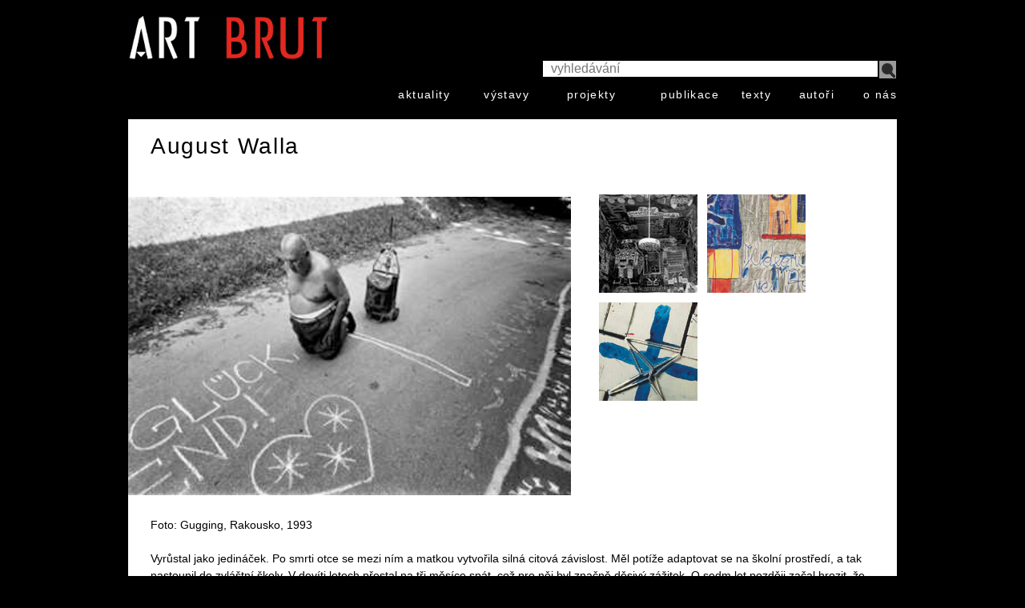

--- FILE ---
content_type: text/html; charset=UTF-8
request_url: https://www.artbrut.cz/index.php?manufacturers_id=82
body_size: 2598
content:
<!DOCTYPE html>
<html dir="LTR" lang="cs">
<head>
<meta name="viewport" content="width=device-width, initial-scale=1 maximum-scale=1" />
<meta http-equiv="Content-Type" content="text/html; charset=UTF-8" />
<title>Walla, August, Artbrut.cz</title>
<base href="https://www.artbrut.cz/" />

<link rel="stylesheet" type="text/css" href="ext/jquery/ui/redmond/jquery-ui-1.10.4.min.css" />
<script type="text/javascript" src="ext/jquery/jquery-1.11.1.min.js"></script>
<script type="text/javascript" src="ext/jquery/ui/jquery-ui-1.10.4.min.js"></script>


<link rel="stylesheet" type="text/css" href="stylesheet.css" />
<link rel="canonical" href="https://www.artbrut.cz/index.php?manufacturers_id=82" />
</head>
<body>

<div id="bodyWrapper" class="container_24">

<div class=header><table border="0" width="100%" cellspacing="0" cellpadding="0" class=responsive id=#header><tr><a class="hamburger db fr" title="menu" href="https://www.artbrut.cz/index.php?manufacturers_id=82#menu"></a>
<a class="logo db fl" title="ArtBrut HomePage" href="https://www.artbrut.cz/index.php?osCsid=4nv5fmlj60nm34cpa60pugn071"></a><td align=right><table border="0" width="100%" cellspacing="0" cellpadding="0" id=menu><tr><form name="quick_find" action="advanced_search_result.php" method="get"><td colspan=9><table border="0" width="100%" cellspacing="0" cellpadding="0" class=fixed><tr><td><input class=search type="text" name="keywords" placeholder="&nbsp;&nbsp;vyhledávání" /><input type="hidden" name="search_in_description" value="1" /><td width=10><input type="submit" value="" class=lupa></table>
</form><tr class="menu-link"><td><a href="https://www.artbrut.cz/products_new.php?osCsid=4nv5fmlj60nm34cpa60pugn071">aktuality</a><td><a href="https://www.artbrut.cz/index.php?cPath=259&amp;osCsid=4nv5fmlj60nm34cpa60pugn071">výstavy</a><td><a href="https://www.artbrut.cz/index.php?cPath=284&amp;osCsid=4nv5fmlj60nm34cpa60pugn071">projekty</a><td><a href="https://www.artbrut.cz/index.php?cPath=260&amp;osCsid=4nv5fmlj60nm34cpa60pugn071">publikace</a><td><a href="https://www.artbrut.cz/index.php?cPath=270&amp;osCsid=4nv5fmlj60nm34cpa60pugn071">texty</a><td><a href="https://www.artbrut.cz/index_manufacturers.php?osCsid=4nv5fmlj60nm34cpa60pugn071">autoři</a><td><a href="https://www.artbrut.cz/index.php?cPath=280&amp;osCsid=4nv5fmlj60nm34cpa60pugn071">o nás</a></table></table></div>




<div id="bodyContent" class="grid_24 ">

<div class="contentContainer">
<h1>August Walla</h1>
<div></div>


  <div class="contentText">

  <div><table class="responsive pr" style="left:-39px"><tr><td class="img-big">
<a href="https://www.artbrut.cz/product_info.php?manufacturers_id=82&amp;products_id=755&amp;osCsid=4nv5fmlj60nm34cpa60pugn071"><img src="images/August-Walla2.jpg" alt="AW2" title="AW2" width="100%" height="auto" /></a>
<td class="thumbnails"><a href="https://www.artbrut.cz/index.php?manufacturers_id=82&amp;products_id=754&amp;osCsid=4nv5fmlj60nm34cpa60pugn071" style="background:url(images/August-Walla1.jpg);background-position:center center;background-size:300px"><div>W1</div></a>
<a href="https://www.artbrut.cz/index.php?manufacturers_id=82&amp;products_id=620&amp;osCsid=4nv5fmlj60nm34cpa60pugn071" style="background:url(images/walla_1076.jpg);background-position:center center;background-size:300px"><div>1076</div></a>
<a href="https://www.artbrut.cz/index.php?manufacturers_id=82&amp;products_id=619&amp;osCsid=4nv5fmlj60nm34cpa60pugn071" style="background:url(images/walla_0876.jpg);background-position:center center;background-size:300px"><div>876</div></a>
</table><p>Foto: Gugging, Rakousko, 1993<br />
<br />
Vyrůstal jako jedináček. Po smrti otce se mezi ním a matkou vytvořila silná citová závislost. Měl potíže adaptovat se na školní prostředí, a tak nastoupil do zvláštní školy. V devíti letech přestal na tři měsíce spát, což pro něj byl značně děsivý zážitek. O sedm let později začal hrozit, že se oběsí, a zapálil stodolu u domu. Následně u něj byla diagnostikována schizofrenie a byl internován na psychiatrii. V roce 1970 byl přijat do psychiatrické léčebny v Guggingu. Roku 1986 se stal klientem zdejšího Domu umělců* a naplno se vrhl do tvorby. Zdi a podlahu pokoje, který nějaký čas sdílel i se svojí matkou, do posledního místa pomaloval mytologickými postavami – bohy, démony, světci, proroky, čaroději – a záhadnými symboly. V popelnicích a na ulicích sbíral předměty všeho druhu, popisoval je a tím je znovu vracel do života. Sbíral cizojazyčné slovníky, vymýšlel neologismy a libovolně, podle své fantazie, je kombinoval. Jeho dílo je naplněno politickými znaky, které pro něj mají zcela specifický význam: svastika představuje ženské pohlaví, srp a kladivo zase pohlaví mužské. Walla věřil, že během Hitlerova režimu byl ženou a teprve během „ruské operace“ byl přeměněn na muže. Ve svých autoportrétech se někdy vyobrazuje jako Hitler nebo „komunistický velitel“. Celou svou tvorbu chápal jako svého druhu ochranný talisman.<br />
Od roku 1970 byl August Walla pacientem psychiatrické léčebny Gugging nedaleko Vídně, kde se také později stal jedním z nejznámějších obyvatel místního Domu umělců, ve kterém pacienti žijí a svobodně tvoří. Walla, muž impozantní postavy, se nespokojil s velkými plátny. Svými božstvy, démony, slavnými i smyšlenými postavami pokryl nejdříve stěny svého pokoje, potom chodby a nakonec i dvůr. Do maleb začleňoval i nová slova nalezená ve slovnících cizích jazyků, které sbíral. S&#160;taškou na kolečkách plnou kříd se pravidelně vydával do města, kde na zdech a chodnících zanechával stopy svého vnitřního světa. </p><br />
<p>1936 . Klosterneuburg . Rakousko – 2001 . Maria Gugging . Rakousko</p>  </div>
  </div>

</div>


</div> <!-- bodyContent //-->



<div class="grid_24">
  <p style="text-align:center;font-size:75%">Copyright &copy; 2026 <a href="https://www.artbrut.cz/index.php?osCsid=4nv5fmlj60nm34cpa60pugn071">Artbrut.cz</a> | design Olga Ludvíková & osCommerce implementation by <a href="https://purehtml.cz">PureHTML</a></p>
</div>


</div> <!-- bodyWrapper //-->


</body>
</html>
